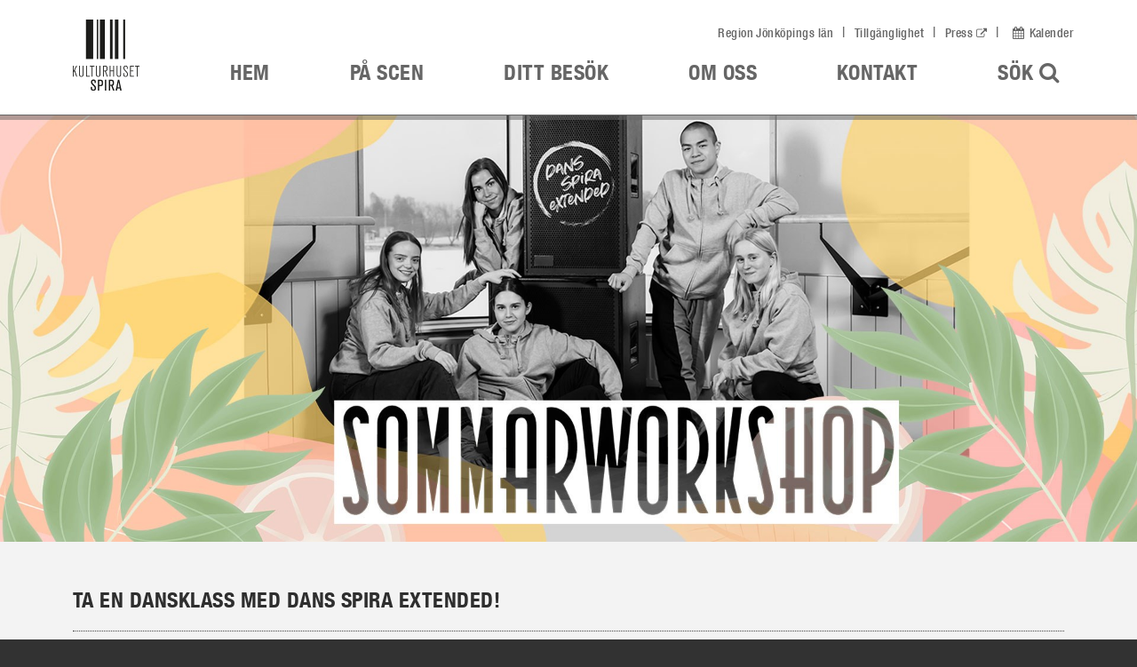

--- FILE ---
content_type: text/html; charset=utf-8
request_url: https://kulturhusetspira.se/sommarworkshop-med-dse/
body_size: 61723
content:


<!DOCTYPE html>
<html class="productionpage chrome 131" data-language="sv-SE" lang="sv">
<head>
 
<!-- Matomo Tag Manager -->
    <script>
        window.addEventListener('CookieInformationConsentGiven', function (event) {
            if (CookieInformation.getConsentGivenFor('cookie_cat_statistic')) {
                var _mtm = window._mtm = window._mtm || [];
                _mtm.push({ 'mtm.startTime': (new Date().getTime()), 'event': 'mtm.Start' });
                var d = document, g = d.createElement('script'), s = d.getElementsByTagName('script')[0];
                g.async = true; g.src = 'https://cdn.matomo.cloud/rjl.matomo.cloud/container_XiiJGmEK.js'; s.parentNode.insertBefore(g, s);
                     }
        }, false);
    </script>
    <!-- End Matomo Tag Manager -->


    <title>Sommarworkshop med DSE - Kulturhuset Spira</title>
    <meta name="viewport" content="width=device-width, initial-scale=1">
    <meta name="format-detection" content="telephone=no">
        <meta name="id" content="15998" />
        <meta name="facebook-domain-verification" content="x9jjoddax8boqpvccxsidjpd2bgl0o" />
        <meta name="google-site-verification" content="lBCnB5zv7ctB3nDes3JwMy1NjXmgRHHLRs7bhAeG3j8" />
        <meta name="title" content="Sommarworkshop med DSE" />
        <meta name="description" content="18 klasser. 6 stilar. 3 niv&#229;er. O&#228;ndligt roligt. Under en vecka i sommar h&#229;ller Dans Spira Extended (DSE) workshops i allt fr&#229;n klassisk balett till commercial och modernt. Det finns klasser f&#246;r dig som har dansat mycket f&#246;rut, f&#246;r dig som vill testa en ny dansstil eller prova p&#229; att dansa f&#246;r f&#246;rsta g&#229;ngen. Dansarna fr&#229;n DSE v&#228;gleder och utmanar dig – helt anpassat efter din niv&#229;. " />
            <meta property="og:url" content="https://kulturhusetspira.se/sommarworkshop-med-dse/" />
        <meta property="og:type" content="article" />
        <meta property="og:title" content="Sommarworkshop med DSE" />
        <meta property="og:description" content="18 klasser. 6 stilar. 3 niv&#229;er. O&#228;ndligt roligt. Under en vecka i sommar h&#229;ller Dans Spira Extended (DSE) workshops i allt fr&#229;n klassisk balett till commercial och modernt. Det finns klasser f&#246;r dig som har dansat mycket f&#246;rut, f&#246;r dig som vill testa en ny dansstil eller prova p&#229; att dansa f&#246;r f&#246;rsta g&#229;ngen. Dansarna fr&#229;n DSE v&#228;gleder och utmanar dig – helt anpassat efter din niv&#229;. " />
        <meta property="og:image" content="https://kulturhusetspira.se/globalassets/produktionsbilder/2022-vt/dse-sommarworkshop-1920x720.jpg?preset=landscapeArticle" />
    <meta property="og:site_name" content="Kulturhuset Spira" />
    <link href="/Lib/style/style.compressed.css?v=639046703520000000" type="text/css" rel="stylesheet" />

    <link rel="apple-touch-icon" sizes="180x180" href="/Content/Favicon/apple-touch-icon.png">
    <link rel="icon" type="image/png" sizes="32x32" href="/Content/Favicon/favicon-32x32.png">
    <link rel="icon" type="image/png" sizes="16x16" href="/Content/Favicon/favicon-16x16.png">
    <link rel="mask-icon" href="/Content/Favicon/safari-pinned-tab.svg" color="#5bbad5">
    <link rel="shortcut icon" href="/favicon.ico">
    <meta name="msapplication-TileColor" content="#da532c">
    <meta name="msapplication-config" content="/Content/Favicon/browserconfig.xml">
    <meta name="theme-color" content="#ffffff">

    <noscript>
        <style type="text/css">
            main {
                margin-top: 320px;
            }

            .startpage main {
                margin-top: 0;
            }

            .knockout-hidden {
                display: none !important;
            }

            article.employee {
                display: block;
            }
        </style>
    </noscript>
    
<script id="CookieConsent" src="https://policy.app.cookieinformation.com/uc.js" data-culture="SV" type="text/javascript"></script>


</head>
<body>
    
    



<header class="site-header bg-white">
    <a id="gotoContent" class="d-none d-lg-block" href="#mainContent">G&#229; till inneh&#229;ll</a>
    <div class="overlay"></div>
    <div class="container d-flex align-items-center justify-content-between">
        <a href="/" title="Kulturhuset Spira, l&#228;nk till startsidan" class="d-flex logo-link text-decoration-none justify-content-between flex-fill">
            <img class="main-logo" src="/Content/Images/kulturhuset-spira-mini-svart.png" alt="Kulturhuset Spira, l&#228;nk till startsidan" />
            <img class="main-logo-sticky" src="/Content/Images/kulturhuset-spira-svart-mini_scroll.png" alt="Kulturhuset Spira, l&#228;nk till startsidan" width="34" height="34" />
            <p class="slogan text-nowrap text-center search-active-hidden visible-mobile display-flex justify-content-center d-lg-none align-self-center">Kulturhuset Spira</p>
        </a>
        <div id="extendedSearch" class="extended-search hidden display-flex ps-4" aria-hidden="true">
            <!--<i class="fa fa-search search-active-hidden d-none d-lg-inline"></i>-->
            <form method="get" action="https://kulturhusetspira.se/sok/" role="search">
                <label class="sr-only" for="extended-search">S&#246;k</label>
                <input role="search" type="search" name="query" id="extended-search" placeholder="S&#246;k p&#229; webbplatsen" />
                <button class="search-submit" type='submit'>S&#246;k</button>
            </form>
            <button class="ps-4 close-search d-flex align-items-center"><i class="fa fa-times"></i><span class="d-lg-inline">St&#228;ng</span></button>
        </div>
        <div class="display-flex d-lg-none mobile-menu-container search-active-hidden">
            <button aria-controls="extendedSearch" aria-expanded="false" class="search-sm search search-active-hidden display-flex align-items-center px-2 px-lg-4 nav-link">
                <span class="d-none d-sm-inline-block">S&#246;k</span>
                <i class="fa fa-search ps-2"></i>
                <span class="sr-only">&#214;ppna upp s&#246;kf&#228;ltet</span>
            </button>
            <button id="mobileMenuBtn" class="navbar-toggle btn btn-light" aria-expanded="false" aria-controls="navbar">
                <span class="sr-only">Visa/d&#246;lj meny</span>
                <span class="icon-bar"></span>
                <span class="icon-bar"></span>
                <span class="icon-bar"></span>
            </button>
        </div>
        <div class="hide-at-search">
                <ul class="top-nav d-none d-lg-block mb-3" >
                        <li class="nav-item"><a class="nav-link d-inline" href="http://www.rjl.se/">Region J&#246;nk&#246;pings l&#228;n</a></li>
                        <li class="nav-item"><a class="nav-link d-inline" href="/tillganglighet/">Tillg&#228;nglighet</a></li>
                        <li class="nav-item"><a class="nav-link d-inline" href="https://via.tt.se/pressrum/3236607/kulturhusetspira/r">Press</a></li>
                    <li class="nav-item">
                        <button class="calender-btn nav-link d-inline" aria-expanded="false" aria-controls="calendar" aria-label="&#214;ppna kalendervy"><i class="fa fa-calendar calendar"></i>Kalender</button>
                    </li>
                </ul>
                <nav id="navbar">
                    <ul class="main-nav level-1 justify-content-end d-lg-flex">
                            <li class="text-uppercase nav-item"><a href="/" class="nav-link">Hem</a></li>
                        

    <li class=" nav-item">
        <a class="has-children nav-link menu-2" href="https://kulturhusetspira.se/pa-scen/" aria-expanded=false aria-controls=menu-block-1>
            P&#229; scen
                <div class="arrow"></div>
            <span class="mobile-arrow"></span>
        </a>
                <div id="menu-block-1" class=" level-container level-2-container">
                    <ul class="text-start container level-2">


    <li class="nav-item avoid-break">
        <span class="relative text-uppercase has-children">
            Spelas just nu
            <span class="mobile-arrow"></span>
        </span>
            <ul class="text-start level-3 level-container">


    <li class=" nav-item">
        <a class=" nav-link menu-3" href="https://kulturhusetspira.se/pa-scen/Teater"  >
            Teater
            <span class="mobile-arrow"></span>
        </a>
    </li>


    <li class=" nav-item">
        <a class=" nav-link menu-3" href="https://kulturhusetspira.se/pa-scen/Musik"  >
            Musik
            <span class="mobile-arrow"></span>
        </a>
    </li>


    <li class=" nav-item">
        <a class=" nav-link menu-3" href="https://kulturhusetspira.se/pa-scen/Dans"  >
            Dans
            <span class="mobile-arrow"></span>
        </a>
    </li>


    <li class=" nav-item">
        <a class=" nav-link menu-3" href="https://kulturhusetspira.se/pa-scen/Musikal"  >
            Musikal
            <span class="mobile-arrow"></span>
        </a>
    </li>


    <li class=" nav-item">
        <a class=" nav-link menu-3" href="https://kulturhusetspira.se/pa-scen/Skola"  >
            Skola
            <span class="mobile-arrow"></span>
        </a>
    </li>


    <li class=" nav-item">
        <a class=" nav-link menu-3" href="https://kulturhusetspira.se/pa-scen/UngaSpira"  >
            Barn/Unga
            <span class="mobile-arrow"></span>
        </a>
    </li>


    <li class=" nav-item">
        <a class=" nav-link menu-3" href="https://kulturhusetspira.se/pa-scen/Ovrigt"  >
            &#214;vrigt
            <span class="mobile-arrow"></span>
        </a>
    </li>


    <li class=" nav-item">
        <a class=" nav-link menu-3" href="https://kulturhusetspira.se/pa-scen/"  >
            Lista alla
            <span class="mobile-arrow"></span>
        </a>
    </li>
            </ul>
    </li>


    <li class="nav-item avoid-break">
        <span class="relative text-uppercase has-children">
            Turn&#233;
            <span class="mobile-arrow"></span>
        </span>
            <ul class="text-start level-3 level-container">


    <li class=" nav-item">
        <a class=" nav-link menu-3" href="https://kulturhusetspira.se/pa-scen/turne/musikcafeserien/"  >
            Musikcaf&#233;serien
            <span class="mobile-arrow"></span>
        </a>
    </li>


    <li class=" nav-item">
        <a class=" nav-link menu-3" href="https://kulturhusetspira.se/skogen-turne/"  >
            Skogen
            <span class="mobile-arrow"></span>
        </a>
    </li>


    <li class=" nav-item">
        <a class=" nav-link menu-3" href="https://kulturhusetspira.se/farbror-erik-turne/"  >
            Farbror Erik
            <span class="mobile-arrow"></span>
        </a>
    </li>
            </ul>
    </li>


    <li class="nav-item avoid-break">
        <span class="relative text-uppercase has-children">
            Serier
            <span class="mobile-arrow"></span>
        </span>
            <ul class="text-start level-3 level-container">


    <li class=" nav-item">
        <a class=" nav-link menu-3" href="https://kulturhusetspira.se/pa-scen/serier/kultur-pa-lunchen/"  >
            Kultur p&#229; lunchen
            <span class="mobile-arrow"></span>
        </a>
    </li>


    <li class=" nav-item">
        <a class=" nav-link menu-3" href="https://kulturhusetspira.se/pa-scen/serier/after-work/"  >
            After work
            <span class="mobile-arrow"></span>
        </a>
    </li>


    <li class=" nav-item">
        <a class=" nav-link menu-3" href="https://kulturhusetspira.se/pa-scen/serier/sondagssymfoniserien/"  >
            S&#246;ndagssymfoniserien
            <span class="mobile-arrow"></span>
        </a>
    </li>
            </ul>
    </li>


    <li class="nav-item avoid-break">
        <span class="relative text-uppercase has-children">
            Barn/Unga
            <span class="mobile-arrow"></span>
        </span>
            <ul class="text-start level-3 level-container">


    <li class=" nav-item">
        <a class=" nav-link menu-3" href="https://kulturhusetspira.se/pa-scen/barn-unga/ungaspira/"  >
            Unga Spira
            <span class="mobile-arrow"></span>
        </a>
    </li>


    <li class=" nav-item">
        <a class=" nav-link menu-3" href="https://kulturhusetspira.se/pa-scen/barn-unga/skola/"  >
            Skola
            <span class="mobile-arrow"></span>
        </a>
    </li>


    <li class=" nav-item">
        <a class=" nav-link menu-3" href="https://kulturhusetspira.se/pa-scen/barn-unga/barnkulturpeng/"  >
            Barnkulturpeng
            <span class="mobile-arrow"></span>
        </a>
    </li>


    <li class=" nav-item">
        <a class=" nav-link menu-3" href="https://kulturhusetspira.se/pa-scen/barn-unga/rostratt/"  >
            R&#246;str&#228;tt - s&#229;ng p&#229; f&#246;rskolan
            <span class="mobile-arrow"></span>
        </a>
    </li>


    <li class=" nav-item">
        <a class=" nav-link menu-3" href="https://kulturhusetspira.se/pa-scen/barn-unga/kulturlov/"  >
            Kulturlov
            <span class="mobile-arrow"></span>
        </a>
    </li>
            </ul>
    </li>


    <li class=" nav-item">
        <a class=" nav-link menu-3" href="https://kulturhusetspira.se/pa-scen/relevansmetoden/"  >
            Relevansmetoden
            <span class="mobile-arrow"></span>
        </a>
    </li>


    <li class="nav-item avoid-break">
        <span class="relative text-uppercase has-children">
            Arkiv
            <span class="mobile-arrow"></span>
        </span>
            <ul class="text-start level-3 level-container">


    <li class=" nav-item">
        <a class=" nav-link menu-3" href="https://kulturhusetspira.se/pa-scen/arkiv/Teater"  >
            Teater
            <span class="mobile-arrow"></span>
        </a>
    </li>


    <li class=" nav-item">
        <a class=" nav-link menu-3" href="https://kulturhusetspira.se/pa-scen/arkiv/Musik"  >
            Musik
            <span class="mobile-arrow"></span>
        </a>
    </li>


    <li class=" nav-item">
        <a class=" nav-link menu-3" href="https://kulturhusetspira.se/pa-scen/arkiv/Dans"  >
            Dans
            <span class="mobile-arrow"></span>
        </a>
    </li>


    <li class=" nav-item">
        <a class=" nav-link menu-3" href="https://kulturhusetspira.se/pa-scen/arkiv/Musikal"  >
            Musikal
            <span class="mobile-arrow"></span>
        </a>
    </li>


    <li class=" nav-item">
        <a class=" nav-link menu-3" href="https://kulturhusetspira.se/pa-scen/arkiv/Skola"  >
            Skola
            <span class="mobile-arrow"></span>
        </a>
    </li>


    <li class=" nav-item">
        <a class=" nav-link menu-3" href="https://kulturhusetspira.se/pa-scen/arkiv/UngaSpira"  >
            Barn/Unga
            <span class="mobile-arrow"></span>
        </a>
    </li>


    <li class=" nav-item">
        <a class=" nav-link menu-3" href="https://kulturhusetspira.se/pa-scen/arkiv/Ovrigt"  >
            &#214;vrigt
            <span class="mobile-arrow"></span>
        </a>
    </li>


    <li class=" nav-item">
        <a class=" nav-link menu-3" href="https://kulturhusetspira.se/pa-scen/arkiv/"  >
            Lista alla
            <span class="mobile-arrow"></span>
        </a>
    </li>
            </ul>
    </li>
                    </ul>
                </div>
    </li>


    <li class=" nav-item">
        <a class="has-children nav-link menu-2" href="https://kulturhusetspira.se/ditt-besok/" aria-expanded=false aria-controls=menu-block-2>
            Ditt bes&#246;k
                <div class="arrow"></div>
            <span class="mobile-arrow"></span>
        </a>
                <div id="menu-block-2" class=" level-container level-2-container">
                    <ul class="text-start container level-2">


    <li class=" nav-item">
        <a class=" nav-link menu-3" href="https://kulturhusetspira.se/ditt-besok/fragor-och-svar/"  >
            Fr&#229;gor och svar
            <span class="mobile-arrow"></span>
        </a>
    </li>


    <li class=" nav-item">
        <a class="has-children nav-link menu-3" href="https://kulturhusetspira.se/ditt-besok/biljettinformation/"  >
            Biljettinformation
            <span class="mobile-arrow"></span>
        </a>
                <ul class="text-start level-3 level-container avoid-break">


    <li class=" nav-item">
        <a class=" nav-link menu-4" href="https://kulturhusetspira.se/ditt-besok/biljettinformation/student/"  >
            Student
            <span class="mobile-arrow"></span>
        </a>
    </li>


    <li class=" nav-item">
        <a class=" nav-link menu-4" href="https://kulturhusetspira.se/ditt-besok/biljettinformation/"  >
            Biljettinformation
            <span class="mobile-arrow"></span>
        </a>
    </li>


    <li class=" nav-item">
        <a class=" nav-link menu-4" href="https://kulturhusetspira.se/ditt-besok/biljettinformation/presentkort/"  >
            Presentkort
            <span class="mobile-arrow"></span>
        </a>
    </li>
                </ul>
    </li>


    <li class=" nav-item">
        <a class=" nav-link menu-3" href="https://kulturhusetspira.se/ditt-besok/oppettider/"  >
            &#214;ppettider
            <span class="mobile-arrow"></span>
        </a>
    </li>


    <li class=" nav-item">
        <a class=" nav-link menu-3" href="https://kulturhusetspira.se/ditt-besok/hitta-hit/"  >
            Hitta hit
            <span class="mobile-arrow"></span>
        </a>
    </li>


    <li class=" nav-item">
        <a class=" nav-link menu-3" href="https://kulturhusetspira.se/ditt-besok/tillganglig-scenkonst/"  >
            Tillg&#228;nglig scenkonst
            <span class="mobile-arrow"></span>
        </a>
    </li>


    <li class="nav-item avoid-break">
        <span class="relative text-uppercase has-children">
            V&#229;ra scener
            <span class="mobile-arrow"></span>
        </span>
            <ul class="text-start level-3 level-container">


    <li class=" nav-item">
        <a class=" nav-link menu-3" href="https://kulturhusetspira.se/ditt-besok/vara-scener/konsertsalen/"  >
            Konsertsalen
            <span class="mobile-arrow"></span>
        </a>
    </li>


    <li class=" nav-item">
        <a class=" nav-link menu-3" href="https://kulturhusetspira.se/ditt-besok/vara-scener/teatersalongen/"  >
            Teatersalongen
            <span class="mobile-arrow"></span>
        </a>
    </li>


    <li class=" nav-item">
        <a class=" nav-link menu-3" href="https://kulturhusetspira.se/ditt-besok/vara-scener/kammaren/"  >
            Kammaren
            <span class="mobile-arrow"></span>
        </a>
    </li>


    <li class=" nav-item">
        <a class=" nav-link menu-3" href="https://kulturhusetspira.se/ditt-besok/vara-scener/cafescenen/"  >
            Caf&#233;scenen
            <span class="mobile-arrow"></span>
        </a>
    </li>


    <li class=" nav-item">
        <a class=" nav-link menu-3" href="https://kulturhusetspira.se/ditt-besok/vara-scener/virtuell-rundtur/"  >
            Virtuell rundtur
            <span class="mobile-arrow"></span>
        </a>
    </li>
            </ul>
    </li>


    <li class="nav-item avoid-break">
        <span class="relative text-uppercase has-children">
            Restaurang Spira
            <span class="mobile-arrow"></span>
        </span>
            <ul class="text-start level-3 level-container">


    <li class=" nav-item">
        <a class=" nav-link menu-3" href="https://kulturhusetspira.se/ditt-besok/restaurang-spira/lunch/"  >
            Lunch
            <span class="mobile-arrow"></span>
        </a>
    </li>


    <li class=" nav-item">
        <a class=" nav-link menu-3" href="https://kulturhusetspira.se/ditt-besok/restaurang-spira/forestallningsmeny/"  >
            F&#246;rest&#228;llningsmeny
            <span class="mobile-arrow"></span>
        </a>
    </li>


    <li class=" nav-item">
        <a class=" nav-link menu-3" href="https://kulturhusetspira.se/ditt-besok/restaurang-spira/om-restaurang-spira/"  >
            Om Restaurang Spira
            <span class="mobile-arrow"></span>
        </a>
    </li>
            </ul>
    </li>


    <li class=" nav-item">
        <a class=" nav-link menu-3" href="https://kulturhusetspira.se/ditt-besok/guidade-visningar/"  >
            Guidade visningar
            <span class="mobile-arrow"></span>
        </a>
    </li>


    <li class=" nav-item">
        <a class=" nav-link menu-3" href="https://kulturhusetspira.se/ditt-besok/kulturhuset-spira/"  >
            Kulturhuset Spira
            <span class="mobile-arrow"></span>
        </a>
    </li>


    <li class=" nav-item">
        <a class=" nav-link menu-3" href="https://kulturhusetspira.se/ditt-besok/konferenser/"  >
            Konferenser &amp; Event
            <span class="mobile-arrow"></span>
        </a>
    </li>
                    </ul>
                </div>
    </li>


    <li class=" nav-item">
        <a class="has-children nav-link menu-2" href="https://kulturhusetspira.se/om-oss/" aria-expanded=false aria-controls=menu-block-3>
            Om oss
                <div class="arrow"></div>
            <span class="mobile-arrow"></span>
        </a>
                <div id="menu-block-3" class=" level-container level-2-container">
                    <ul class="text-start container level-2">


    <li class=" nav-item">
        <a class=" nav-link menu-3" href="https://kulturhusetspira.se/om-oss/"  >
            Om Sm&#229;lands Musik &amp; Teater
            <span class="mobile-arrow"></span>
        </a>
    </li>


    <li class=" nav-item">
        <a class=" nav-link menu-3" href="https://kulturhusetspira.se/om-oss/ledning/"  >
            Ledning
            <span class="mobile-arrow"></span>
        </a>
    </li>


    <li class=" nav-item">
        <a class=" nav-link menu-3" href="https://kulturhusetspira.se/om-oss/lediga-tjanster/"  >
            Lediga tj&#228;nster
            <span class="mobile-arrow"></span>
        </a>
    </li>


    <li class=" nav-item">
        <a class=" nav-link menu-3" href="https://kulturhusetspira.se/om-oss/press/"  >
            Press
            <span class="mobile-arrow"></span>
        </a>
    </li>


    <li class=" nav-item">
        <a class=" nav-link menu-3" href="https://kulturhusetspira.se/om-oss/magasinet-scen/"  >
            Magasinet SCEN
            <span class="mobile-arrow"></span>
        </a>
    </li>


    <li class="nav-item avoid-break">
        <span class="relative text-uppercase has-children">
            Ensembler
            <span class="mobile-arrow"></span>
        </span>
            <ul class="text-start level-3 level-container">


    <li class=" nav-item">
        <a class=" nav-link menu-3" href="https://kulturhusetspira.se/om-oss/ensembler/spirakvartetten/"  >
            Spirakvartetten
            <span class="mobile-arrow"></span>
        </a>
    </li>


    <li class=" nav-item">
        <a class=" nav-link menu-3" href="https://kulturhusetspira.se/om-oss/ensembler/skadespelarensemblen/"  >
            Sk&#229;despelarensemblen
            <span class="mobile-arrow"></span>
        </a>
    </li>


    <li class=" nav-item">
        <a class=" nav-link menu-3" href="https://kulturhusetspira.se/om-oss/ensembler/jonkopings-sinfonietta/"  >
            J&#246;nk&#246;pings Sinfonietta
            <span class="mobile-arrow"></span>
        </a>
    </li>


    <li class=" nav-item">
        <a class=" nav-link menu-3" href="https://kulturhusetspira.se/om-oss/ensembler/john-bauer-brass/"  >
            John Bauer Brass
            <span class="mobile-arrow"></span>
        </a>
    </li>


    <li class=" nav-item">
        <a class=" nav-link menu-3" href="https://kulturhusetspira.se/om-oss/ensembler/freja-musikteater/"  >
            Freja Musikteater
            <span class="mobile-arrow"></span>
        </a>
    </li>
            </ul>
    </li>


    <li class=" nav-item">
        <a class=" nav-link menu-3" href="https://kulturhusetspira.se/om-oss/Ambassador/"  >
            Ambassad&#246;r
            <span class="mobile-arrow"></span>
        </a>
    </li>


    <li class=" nav-item">
        <a class=" nav-link menu-3" href="https://kulturhusetspira.se/ditt-besok/konferenser/"  >
            Konferenser, event &amp; artistuthyrningar
            <span class="mobile-arrow"></span>
        </a>
    </li>


    <li class=" nav-item">
        <a class=" nav-link menu-3" href="https://kulturhusetspira.se/om-oss/miljo/"  >
            Milj&#246;
            <span class="mobile-arrow"></span>
        </a>
    </li>


    <li class=" nav-item">
        <a class=" nav-link menu-3" href="https://kulturhusetspira.se/om-oss/integritetspolicy/"  >
            Integritetspolicy
            <span class="mobile-arrow"></span>
        </a>
    </li>
                    </ul>
                </div>
    </li>


    <li class=" nav-item">
        <a class=" nav-link menu-2" href="https://kulturhusetspira.se/kontakt/"  >
            Kontakt
            <span class="mobile-arrow"></span>
        </a>
    </li>
                        <li class="d-none d-lg-block icon nav-item">
                            <button aria-controls="extendedSearch" aria-expanded="false" class="search nav-link">S&#246;k <i class="fa fa-search"></i><span class="sr-only">&#214;ppna upp s&#246;kf&#228;ltet</span></button>
                        </li>
                        <li class="text-uppercase text-lg-center icon calendar">
                            <button class="calender-btn nav-link" aria-expanded="false" aria-controls="calendar" aria-label="&#214;ppna kalendervy"><i class="fa fa-calendar d-lg-inline pe-2 pe-lg-0"></i> <span class="d-lg-none">Kalender</span></button>
                            <div id="calendar" class="level-container level-2-container single-closable text-start" aria-hidden="true">
                                <section class="container relative">
                                    <div class="row header">
                                        <h2 class="col-lg-4 no-margin">Kalender</h2>
                                        <div class="border-bottom d-none d-lg-block"></div>
                                    </div>
                                    <div class="row">
                                        <div class="col-md-7 col-xl-4 calendar-date-picker-container">
                                            <div class="relative">
                                                <input type="hidden" name="calendarDate" />
                                                <div class="calendar-date-picker" tabindex="0" aria-label="V&#228;lj datum f&#246;r att se aktuella f&#246;rest&#228;llningar den dagen"></div>
                                            </div>
                                        </div>
                                        <div class="col-md-5 col-xl-8">
                                            <section class="row knockout-hidden popular-now-block" data-bind="foreach: filteredProductionEvents">
                                                <div class="col-xl-6">
                                                    <article class="article-calendar-padding">
                                                        <!-- ko if: imageQuadratic != null -->
                                                        <figure>
                                                            <img src="" data-bind="attr: { alt: imageQuadratic.alternativeText, src: imageQuadratic.friendlyUrl + '?preset=calendarQuadraticImage' }" alt="" width="100" height="100" />
                                                        </figure>
                                                        <!-- /ko -->
                                                        <div class="description">
                                                            <div class="date d-flex">
                                                                <span class="category-mark category-tag" data-bind="attr: { class: 'category-mark category-tag-' + mainCategoryReadable.toLowerCase() }"></span>
                                                                <time class="time" data-bind="text: eventDateFormatted"></time>
                                                            </div>
                                                            <h3 data-bind="text: headingShortened, attr: {title: heading}"></h3>
                                                            <div class="buttons">
                                                                <a class="btn btn-outline popular-event" data-bind="attr: { href : url, 'aria-label': 'Läs mer om ' + headingShortened }" href="">L&#228;s mer</a>
                                                                <!-- ko if: isPurchasable-->
                                                                <a class="btn btn-cta popular-event" data-bind="attr: { href: buyTicketUrl }" href="">K&#246;p biljett</a>
                                                                <!-- /ko -->
                                                                <!-- ko if: isSoldOut-->
                                                                <a class="btn btn-cta popular-event disabled" href="#" tabindex="-1">Sluts&#229;ld</a>
                                                                <!-- /ko -->
                                                                
                                                            </div>
                                                        </div>
                                                    </article>
                                                </div>
                                            </section>
                                        </div>
                                        <div class="col-12">
                                            <div class="buttons text-center my-4 calendar-big-btn">
                                                <a class="btn btn-outline big" href="/pa-scen/">Till alla evenemang</a>
                                            </div>
                                        </div>
                                    </div>
                                    <button class="close-btn text-underline absolute" aria-label="St&#228;ng kalendervy">St&#228;ng</button>
                                </section>
                            </div>
                        </li>
                    </ul>
                    <a href="/" role="button" class="close-btn main-nav-close-btn absolute text-underline d-lg-none">St&#228;ng</a>
                </nav>
        </div>
    </div>
</header>
    
    <main id="mainContent" class="bg-white">
        



    <div class="production-page-top-images relative bg-smot-lightgray" >
            <figure class="quadratic-img-for-mobile">
                <img src="/globalassets/produktionsbilder/2022-vt/dse-sommarworkshop-1080x1080.jpg?preset=quadraticProductionImage" width="550" height="550" >
            </figure>

        <figure class="main-image-figure">
                <img src="/globalassets/produktionsbilder/2022-vt/dse-sommarworkshop-1920x720.jpg?preset=landscapeArticle" >
        </figure>
    </div>
<div class="bg-smot-lightgray">
    <div class="container">
        <div class="event-information pt-3">
                <section>
                    <p class="event-description pt-3 mb-0">Ta en dansklass med Dans Spira Extended!</p>
                </section>
            <section class="d-md-flex justify-content-between align-items-center border-dotted-top">
                <div>
                    <span class="event-category text-dance">Dans</span>

                        <span>Spelperiod: 27 jun - 01 jul 2022</span>

                </div>
                <div class="buttons mt-3 mt-md-0 mb-0">
                                </div>
            </section>
        </div>
    </div>
</div>
<div class="bg-white article">
    <div class="container block-area min-height">
        <div class="row">
            <article class="col-12 col-md-8">
                <header class="article-header">
                    <h1 id="mainContentStart" tabindex="-1">Sommarworkshop med DSE</h1>
                </header>
                <p class="preamble">18 klasser. 6 stilar. 3 niv&#229;er. O&#228;ndligt roligt. Under en vecka i sommar h&#229;ller Dans Spira Extended (DSE) workshops i allt fr&#229;n klassisk balett till commercial och modernt. Det finns klasser f&#246;r dig som har dansat mycket f&#246;rut, f&#246;r dig som vill testa en ny dansstil eller prova p&#229; att dansa f&#246;r f&#246;rsta g&#229;ngen. Dansarna fr&#229;n DSE v&#228;gleder och utmanar dig – helt anpassat efter din niv&#229;. </p>
                <p>Varje dag under vecka 26 ges tre klasser i olika dansstilar under ledning av DSE. Varje klass är ca 60 minuter. För att gå på en klass bokar du en biljett till den önskade klassen.</p>
<p>&nbsp;</p>
<p><b>15:30 – Öppen nivå</b><i>.</i> Inga förkunskaper krävs.</p>
<p><b>16:45 – &nbsp;Fortsättningsklass.</b> Du har dansat tidigare. &nbsp;</p>
<p><b>18:00 – Avancerad klass. </b>Du har dansat tidigare och känner dig bekväm i olika danstekniker. &nbsp;</p>
<p>&nbsp;</p>
<p><strong>Klädsel:</strong> Bekväma kläder som du kan röra dig i.</p>
<p><strong>Plats:</strong> Studion, Kulturhuset Spira. Ingång från personalentrén/parkeringen.</p>
<p><strong>Pris:</strong> 50 kr/klass&nbsp;</p>
<p><strong>Minimiålder:</strong> 10 år</p>
<p>&nbsp;</p>
<h2><b>Måndag 27/6</b></h2>
<h4><b>15.30 Balett med William Säfström </b></h4>
<p class="p1"><i>Här kommer vi öppna världen för vad balettekniken är och vad den kan användas till. Fokus på dansglädje och hur vi kan hitta uttryck och frigörelse genom rörelse.</i></p>
<h4><b>16.45 Balett med William Säfström</b></h4>
<p class="p1"><i>I denna klass kommer vi utforska grundprinciperna i balett för att vidga förståelsen för vår kropp till groovy och modern musik. Genom detta vill vi hitta nya verktyg inom dansen och lära oss hur vi kan applicera detta i vår egen dansteknik.&nbsp;</i></p>
<h4><b>18.00 Commercial med Vanessa Lindblom</b></h4>
<p><i>Mycket energi utlovas. Med feminine vibe och det kommersiella som en utgångspunkt ska vi utforska olika rörelsemönster och dynamiska kvaliteter. Samtidigt som vi utmanar oss fysiskt ska vi även försöka hitta utrymmen att experimentera med vårat individuella uttryck.</i>&nbsp;</p>
<p><b>&nbsp;</b></p>
<h2><b>Tisdag 28/6</b></h2>
<h4><b>15.30 Jazz med Inanna Argati</b></h4>
<p class="xp1"><i>Klassen är inriktad på klassisk jazzteknik och bygger på att arbeta upp styrka och koordination.</i><i> Vi kommer att starta klassen med en uppvärmning och teknikövningar ute på golvet, fortsätter därefter med diagonaler som är teknikbaserade med fokus på riktning och att färdas. Det är också viktigt att man vågar släppa loss och ha kul, dansa hela vägen igenom klassen och anknyta till dansglädjen.&nbsp;</i></p>
<h4><b>16.45 Jazz med Inanna Argati</b></h4>
<p><i>Klassen är inriktad på klassisk jazzteknik och bygger på att arbeta upp styrka och koordination.</i><i> Vi kommer att starta klassen med en uppvärmning och teknikövningar ute på golvet, fortsätter därefter med diagonaler som är teknikbaserade med fokus på riktning och att färdas. Det är också viktigt att man vågar släppa loss och ha kul, dansa hela vägen igenom klassen och anknyta till dansglädjen.&nbsp;</i></p>
<h4><b>18.00 Floorwork med Lovisa Abrahamsson </b></h4>
<p><i>Under klassen undersöker vi olika sätt att röra oss över golvet med fokus på effektivitet, styrka och flow. Klassen kommer innehålla övningar som tar oss upp och ner från golvet. Vi avslutar med en längre fras. Under klassen vill jag dela glädjen till dansen, utforska relationen mellan styrka och smidighet och ha kul!&nbsp;</i></p>
<p><i>&nbsp;</i></p>
<p><b>&nbsp;</b></p>
<h2><b>Onsdag 29/6</b></h2>
<h4><b>15.30 Modernt med Lovisa Abrahamsson</b></h4>
<p><i>Klassen inriktar sig på att hitta flöde i olika dynamiker i den moderna dansen. Vi startar klassen med olika övningar för att värma och öppna upp kroppen för att sedan avsluta med en längre fras. Under klassen vill jag uppmana till ett utforskande av ditt rörelsespråk, att inspireras och ha kul!&nbsp;</i></p>
<h4><b>16.45 Modernt med Lovisa Abrahamsson</b></h4>
<p><i>Klassen inriktar sig på att hitta flöde i olika dynamiker i den moderna dansen. Vi startar klassen med olika övningar för att värma och öppna upp kroppen för att sedan avsluta med en längre fras. Under klassen vill jag uppmana till ett utforskande av ditt rörelsespråk, att inspireras och ha kul!&nbsp;</i></p>
<h4><b>18.00 Balett med Inanna Argati</b></h4>
<p class="xp1"><i>En klassisk balettlektion som startar med övningar vid stången, teknikövningar ute på golvet, diagonaler och avslutas med en stretch.&nbsp;Klassens fokus är flöde och rytmik. Vi arbetar med att fylla ut musiken och bygga upp styrkan i tekniken.&nbsp;</i></p>
<p>&nbsp;</p>
<h2><b>Torsdag 30/6</b></h2>
<h4><b>15.30 Commercial Isabell Karlsson</b></h4>
<p><i>På denna klass är det fokus på energi, dansglädje och attityd! Vi kommer göra en enklare uppvärmning, diagonaler och avsluta med koreografi. Stilen inspireras av feminine vibe och är både kraftfull och mjuk.&nbsp;</i></p>
<h4><b>16.45 Commercial &nbsp;med Isabell Karlsson</b></h4>
<p><i>På denna klass är det fokus på energi, dansglädje och attityd! Vi kommer göra en enklare uppvärmning, diagonaler och avsluta med koreografi. Stilen inspireras av feminine vibe och är både kraftfull och mjuk.</i></p>
<h4><b>18.00 Modernt med William Säfström</b></h4>
<p class="p1"><i>På denna klass kommer vi jobba med hur vi kan använda oss av vår dansteknik och kvalitéer i relation till olika slags musik för att hitta vårt eget unika rörelse uttryck. Vi kommer bredda vår rörelsevokabulär och svettas tillsammans.</i></p>
<p><i>&nbsp;</i></p>
<h2><b>Fredag 1/7</b></h2>
<h4><b>15.30 Streetdance med Vanessa Lindblom</b></h4>
<p><i>På denna klass ska vi tillsammans dansa och släppa loss. Vi ska försöka hitta vårat inre beat, och med inspiration ifrån de olika streetdance-stilarna så kommer fokus ligga på att utforska olika grooves till musiken.</i></p>
<h4><b>16.30 Streetdance med Vanessa Lindblom</b></h4>
<p><i>På denna klass ska vi tillsammans dansa och släppa loss. Vi ska försöka hitta vårat inre beat, och med inspiration ifrån de olika streetdance-stilarna så kommer fokus ligga på att utforska olika grooves till musiken.</i></p>
<h4><b>18.00 Jazz med Isabell Karlsson</b></h4>
<p><i>På denna klass kommer vi jobba med Contemporary jazz där vi fokuserar på musikalitet, rörelsekvalitéer och uttryck. Vi börjar med uppvärmning och sedan jobbar vi med en koreografi.&nbsp;</i></p>
<p><b>&nbsp;</b></p>
<h2><b>Avancerad dansklass med Camilla Ekelöf</b></h2>
<h5><b>konstnärlig chef för Dans och Unga Spira </b></h5>
<p>måndag 27 juni 12.00</p>
<p>tisdag 28 juni 12.00</p>
<p>onsdag 29 juni 12.00</p>
<p>&nbsp;</p>
<p>Har du frågor om dansklasserna? Kontakta <a href="mailto:lolllo.olesen@smot.se">lolllo.olesen@smot.se</a></p>

            </article>
        </div>
    </div>
</div>
    <div class="bg-smot-gray-2 participants">
        <div class="container block-area">
            <div class="row">
                <section class="col-12 col-md-8">
                    <header>
                        <h2 class="text-white">Medverkande</h2>
                    </header>
                            <section class="row participants-section primary mt-0" aria-expanded="true">
                                <h3 class="text-white">Konstn&#228;rlig chef Unga Spira och Dans</h3>


<article class="col-12 col-sm-6 col-md-4 col-lg-3 employee ">
    <a href="https://kulturhusetspira.se/anstallda/camilla-ekelof/">
        <img src="https://kulturhusetspira.se/globalassets/personer/svartvita/camilla_ekelof_2022_web.jpg?preset=portraitMedium" alt="Camilla Ekel&#246;f" />
        <h3>Camilla Ekel&#246;f</h3>
    </a>
</article>
                            </section>
                                            <section class="row participants-section participants-image-section" aria-expanded="true">
                            <header class="col-12">
                                <h3 class="text-uppercase relative participants-section-btn" role="button">Ensemble <span class="arrow"></span></h3>
                            </header>
                            

<div class="col-12 production-page-participants-image">
    <a href="https://kulturhusetspira.se/om-oss/ensembler/dans-spira-extended/">
            <figure class="generic-image">
                <img src="/contentassets/58b3aff22fb34740bf3b4ef79935c3b9/dans-spira-extended-1920x720.jpg?preset=inArticle"/>
            </figure>
        <h2>Dans Spira Extended</h2>
    </a>
    <p class="text-italic">Dans Spira Extended &#228;r en spr&#229;ngbr&#228;da f&#246;r karri&#228;rer som just har b&#246;rjat och l&#229;ter nyutexaminerade dansare m&#246;ta etablerade koreografer och olika scenrum. Projektet ska st&#228;rka s&#229;v&#228;l unga som gamla ut&#246;vare i regionen och ge publiken en smak av ny talang medan den formas. </p>
</div>
                        </section>
                </section>
            </div>
        </div>
    </div>


<div class="block-area bg-white article-list d-print-none pb-5">
    <div class="container">
        <section class="row">
            <div class="col-12 col-md-8 offset-md-2">
                <h2>Relaterade artiklar</h2>
                    <div class="row horizontal-gallery-container slick-gallery-container article-block-container" data-stretch-height="true" data-stretch-query="article.article section" data-noitems="2">
                            <div class="col-12 col-md-6 col-lg-4">



<article class=" article gallery-item music">
    <div class="article-inner retarget-to-btn-outline article-background">
        <header>

                <figure>
                    <img src="/contentassets/1c2dbe97b6b144c88b36e3cbb3e95618/kollage_24_25_1920x1920.jpg?preset=quadraticProductionImage" width="550" height="550" class="quadratic-img-for-mobile" />
                    <div class="arrow"></div>
                        <div class="category">Musik</div>
                </figure>
            <small class="article-type">Artikel</small>
            <div class="section article-section">
                <time>Publicerad 13 maj 2024</time>
                <h3>Scenkonsts&#228;songen 24-25 &#228;r h&#228;r!</h3>
                <p>Malena Ernman g&#246;r dubbla konserter med J&#246;nk&#246;pings Sinfonietta, Samuel Fr&#246;ler spelar &#228;nkeman i ett klassiskt sm&#229;l&#228;ndskt k...</p>
            </div>
        </header>

        <div class="buttons d-flex justify-content-end">
            <a class="btn btn-outline" aria-label="L&#228;s mer om artikeln Scenkonsts&#228;songen 24-25 &#228;r h&#228;r!" href="/scenkonstsasongen-24-25-ar-har/">L&#228;s mer</a>
        </div>
    </div>
</article>
                            </div>
                            <div class="col-12 col-md-6 col-lg-4">



<article class=" article gallery-item musictheatre">
    <div class="article-inner retarget-to-btn-outline article-background">
        <header>

                <figure>
                    <img src="/globalassets/produktionsbilder/2025-ht/ssif_med-rubrik_1920x1920.jpg?preset=quadraticProductionImage" width="550" height="550" class="quadratic-img-for-mobile" />
                    <div class="arrow"></div>
                        <div class="category">Musikal</div>
                </figure>
            <small class="article-type">Artikel</small>
            <div class="section article-section">
                <time>Publicerad 8 okt 2024</time>
                <h3>Snart sl&#228;pps biljetterna till succ&#233;musikalen S&#229; som i himmelen – h&#228;r &#228;r alla medverkande</h3>
                <p>8 november 2024 sl&#228;pps biljetterna till succ&#233;musikalen ”S&#229; som i himmelen” som spelas p&#229; Kulturhuset Spira n&#228;sta h&#246;st. P...</p>
            </div>
        </header>

        <div class="buttons d-flex justify-content-end">
            <a class="btn btn-outline" aria-label="L&#228;s mer om artikeln Snart sl&#228;pps biljetterna till succ&#233;musikalen S&#229; som i himmelen – h&#228;r &#228;r alla medverkande" href="/snart-slapps-biljetterna-till-succemusikalen-sa-som-i-himmelen--har-ar-alla-medverkande/">L&#228;s mer</a>
        </div>
    </div>
</article>
                            </div>
                            <div class="col-12 col-md-6 col-lg-4">



<article class=" article gallery-item musictheatre">
    <div class="article-inner retarget-to-btn-outline article-background">
        <header>

                <figure>
                    <img src="/contentassets/8a0a681a73344c07b77002e8612cdb7c/sasom-i-himmelen-1920x1920px.jpg?preset=quadraticProductionImage" width="550" height="550" class="quadratic-img-for-mobile" />
                    <div class="arrow"></div>
                        <div class="category">Musikal</div>
                </figure>
            <small class="article-type">Artikel</small>
            <div class="section article-section">
                <time>Publicerad 25 jan 2024</time>
                <h3>Succ&#233;musikalen S&#229; som i himmelen spelas p&#229; Kulturhuset Spira 2025</h3>
                <p>H&#246;sten 2025 g&#246;r Kulturhuset Spira en egen upps&#228;ttning av succ&#233;musikalen ”S&#229; som i himmelen”, som bygger p&#229; Kay Pollaks f...</p>
            </div>
        </header>

        <div class="buttons d-flex justify-content-end">
            <a class="btn btn-outline" aria-label="L&#228;s mer om artikeln Succ&#233;musikalen S&#229; som i himmelen spelas p&#229; Kulturhuset Spira 2025" href="/artikel-succemusikalen-sa-som-i-himmelen-spelas-pa-kulturhuset-spira-2025/">L&#228;s mer</a>
        </div>
    </div>
</article>
                            </div>
                            <div class="col-12 col-md-6 col-lg-4">



<article class=" article gallery-item theatre">
    <div class="article-inner retarget-to-btn-outline article-background">
        <header>

                <figure>
                    <img src="/contentassets/50145076dc574577af9d8c728f13eda6/martin_rosengradten_foto-1-lars-kroon.jpg?preset=quadraticProductionImage" width="550" height="550" class="quadratic-img-for-mobile" />
                    <div class="arrow"></div>
                        <div class="category">Teater</div>
                </figure>
            <small class="article-type">Artikel</small>
            <div class="section article-section">
                <time>Publicerad 12 dec 2023</time>
                <h3>Klassiker med kl&#246;s i</h3>
                <p>Katt p&#229; hett pl&#229;ttak r&#228;knas som en av de stora amerikanska klassikerna. Intriger, familjehemligheter och k&#228;nslostormar &#228;...</p>
            </div>
        </header>

        <div class="buttons d-flex justify-content-end">
            <a class="btn btn-outline" aria-label="L&#228;s mer om artikeln Klassiker med kl&#246;s i" href="/artikel-klassiker-med-klos-i/">L&#228;s mer</a>
        </div>
    </div>
</article>
                            </div>
                            <div class="col-12 col-md-6 col-lg-4">



<article class=" article gallery-item musictheatre">
    <div class="article-inner retarget-to-btn-outline article-background">
        <header>

                <figure>
                    <img src="/globalassets/artikelbilder/2023/mathias_venge_1_1920x1920_fotolarskroon.jpg?preset=quadraticProductionImage" width="550" height="550" class="quadratic-img-for-mobile" />
                    <div class="arrow"></div>
                        <div class="category">Musikal</div>
                </figure>
            <small class="article-type">Artikel</small>
            <div class="section article-section">
                <time>Publicerad 18 sep 2023</time>
                <h3>Smuts och trip-hoppiga beats tons&#228;tter ny musikal</h3>
                <p>En av h&#246;stens stora satsningar p&#229; Kulturhuset Spia heter Alla Skriker, Ingen H&#246;r, en musikal om en mer eller mindre dysf...</p>
            </div>
        </header>

        <div class="buttons d-flex justify-content-end">
            <a class="btn btn-outline" aria-label="L&#228;s mer om artikeln Smuts och trip-hoppiga beats tons&#228;tter ny musikal" href="/smuts-och-trip-hoppiga-beats-tonsatter-ny-musikal/">L&#228;s mer</a>
        </div>
    </div>
</article>
                            </div>
                    </div>
            </div>
        </section>
    </div>
</div>
    <div class="block-area popular-productions-now bg-smot-lightgray d-print-none pb-5">
        <section class="container">
            <div class="row">
                <div class="col-12 col-md-8 offset-md-2">
                    <h2>Relaterade evenemang</h2>
                    <div class="row slick-gallery-container" data-noitems="2" data-noitemsmobile="1">


<article class="col-12 col-sm-6 popular-production-area gallery-item">
    <a href="https://kulturhusetspira.se/dansworkshops/">
        <div class="inner">
                    <img src="/globalassets/produktionsbilder/2025-ht/dansworkshops-1920x1920.jpg?preset=popularNowBig" />
            <h3>
                Dansworkshops
                <i class="fa fa-chevron-right text-muted" aria-hidden="true"></i>
            </h3>
                <span class="category-tag category-tag-dance">Dans</span>
        </div>
    </a>
</article>


<article class="col-12 col-sm-6 popular-production-area gallery-item">
    <a href="https://kulturhusetspira.se/varoffer/">
        <div class="inner">
                    <img src="/contentassets/ae4ccff8c2dd400e8913313aa0a3a0fb/varoffer-1920x1920px.jpg?preset=popularNowBig" />
            <h3>
                V&#229;roffer
                <i class="fa fa-chevron-right text-muted" aria-hidden="true"></i>
            </h3>
                <span class="category-tag category-tag-dance">Dans</span>
        </div>
    </a>
</article>


<article class="col-12 col-sm-6 popular-production-area gallery-item">
    <a href="https://kulturhusetspira.se/minotaur/">
        <div class="inner">
                    <img src="/globalassets/produktionsbilder/2024-ht/minotaur_1920x1920_web.jpg?preset=popularNowBig" />
            <h3>
                Minotaur
                <i class="fa fa-chevron-right text-muted" aria-hidden="true"></i>
            </h3>
                <span class="category-tag category-tag-dance">Dans</span>
        </div>
    </a>
</article>


<article class="col-12 col-sm-6 popular-production-area gallery-item">
    <a href="https://kulturhusetspira.se/jonkoping-dance-event/">
        <div class="inner">
                    <img src="/globalassets/produktionsbilder/2025-ht/jkpg-dance-event-1920x1920.jpg?preset=popularNowBig" />
            <h3>
                J&#246;nk&#246;ping Dance Event 2025
                <i class="fa fa-chevron-right text-muted" aria-hidden="true"></i>
            </h3>
                <span class="category-tag category-tag-dance">Dans</span>
        </div>
    </a>
</article>


<article class="col-12 col-sm-6 popular-production-area gallery-item">
    <a href="https://kulturhusetspira.se/workshop-attitudes/">
        <div class="inner">
                    <img src="/globalassets/produktionsbilder/2025-ht/attitudes-streetworkshop-m-text-1920x1920.jpg?preset=popularNowBig" />
            <h3>
                Workshop: Attitudes
                <i class="fa fa-chevron-right text-muted" aria-hidden="true"></i>
            </h3>
                <span class="category-tag category-tag-dance">Dans</span>
        </div>
    </a>
</article>


<article class="col-12 col-sm-6 popular-production-area gallery-item">
    <a href="https://kulturhusetspira.se/attitudes/">
        <div class="inner">
                    <img src="/globalassets/produktionsbilder/2025-ht/attitudes-1920x1920.jpg?preset=popularNowBig" />
            <h3>
                Attitudes
                <i class="fa fa-chevron-right text-muted" aria-hidden="true"></i>
            </h3>
                <span class="category-tag category-tag-dance">Dans</span>
        </div>
    </a>
</article>


<article class="col-12 col-sm-6 popular-production-area gallery-item">
    <a href="https://kulturhusetspira.se/lasting-figures/">
        <div class="inner">
                    <img src="/contentassets/1f295da7e8214bddb18b5b8c366d1d55/lasting_figures_1920x1920.jpg?preset=popularNowBig" />
            <h3>
                Lasting figures
                <i class="fa fa-chevron-right text-muted" aria-hidden="true"></i>
            </h3>
                <span class="category-tag category-tag-dance">Dans</span>
        </div>
    </a>
</article>


<article class="col-12 col-sm-6 popular-production-area gallery-item">
    <a href="https://kulturhusetspira.se/beat/">
        <div class="inner">
                    <img src="/globalassets/produktionsbilder/2025-vt/beat_1920x1920.jpg?preset=popularNowBig" />
            <h3>
                Beat
                <i class="fa fa-chevron-right text-muted" aria-hidden="true"></i>
            </h3>
                <span class="category-tag category-tag-dance">Dans</span>
        </div>
    </a>
</article>


<article class="col-12 col-sm-6 popular-production-area gallery-item">
    <a href="https://kulturhusetspira.se/snodrottningen/">
        <div class="inner">
                    <img src="/globalassets/produktionsbilder/2026-vt/kulturlov-snodrottningen-1920x1920.jpg?preset=popularNowBig" alt="Dekorativ affischbild f&#246;r dansf&#246;rest&#228;llningen Sn&#246;drottningen under Kulturlov." />
            <h3>
                Sn&#246;drottningen
                <i class="fa fa-chevron-right text-muted" aria-hidden="true"></i>
            </h3>
                <span class="category-tag category-tag-youthofspira">Barn/Unga</span>
        </div>
    </a>
</article>
                    </div>
                </div>
            </div>
        </section>
    </div>

    </main>
    
<footer class="site-footer">
    <div class="container">
        <div class="row">
            <div class="col-sm-6 col-lg-4 d-print-none">
                <h2>Kontakta oss</h2>
<p>SMÅLANDS MUSIK &amp; TEATER</p>
<p>Adress: Kulturgatan 3, 553 24 Jönköping<br />Postadress: Box 683, 551 19 Jönköping<br /><a href="mailto:info@smot.se">info@smot.se</a><a title="info@smot.se" href="mailto:info@smot.se" target="_blank"><br /></a>Telefon:&nbsp;<a class="helvetica-neue" href="tel:+46102428080">010 - 242 80 80</a></p>
<p><strong>BILJETTKASSAN</strong><br />Telefon:&nbsp;010 - 242 80 80<br /><a href="mailto:info@smot.se">info@smot.se</a></p>
<p><strong>BLI AMBASSADÖR</strong><br /><a href="/om-oss/Ambassador/">Läs mer här</a></p>
            </div>
            <div class="col-sm-6 col-lg-4">
                <h2>&Ouml;ppettider publikservice</h2>
<p><strong>M&aring;ndag</strong>:<br />Biljettkassan &auml;r st&auml;ngd.</p>
<p><strong>Tisdag &ndash; Fredag:<br /></strong>11.00 &ndash; 19.00</p>
<p><strong>L&ouml;rdag &ndash; S&ouml;ndag:</strong> <br />Publikservice &ouml;ppnar tv&aring; timmar innan f&ouml;rest&auml;llning/konsert.</p>
<p><strong>Telefonbokning:</strong><br />Tisdag &ndash; Fredag 09.00 &ndash; 19.00</p>
<p><a href="/ditt-besok/oppettider/">Avvikande &ouml;ppettider</a></p>
                <figure class="margin_30 d-none d-print-block">
                    <img src="/Content/Images/SMOT.png" alt="Kulturhuset Spira" />
                </figure>
            </div>
            <div class="col-sm-6 col-lg-4 d-print-none newsletter">
                <h2>Nyhetsbrev</h2>
<p><a href="https://communication.markethype.io/signup-forms/6818a4e046395a12fc8cc773" target="_blank" rel="noopener">Anm&auml;l dig till nyhetsbrevet h&auml;r.<span class="hidden-description">(Extern länk)</span></a></p>
                <div class="row">
                    <div class="col-sm-6">
                        <figure class="margin_30">
                            <img src="/Content/Images/vi_ar_en_del_av_region_vit.png" alt="Vi &#228;r en del av Region J&#246;nk&#246;pings L&#228;n" />
                        </figure>
                    </div>
                    <div class="col-sm-6">
                        <figure class="margin_30">
                            <img src="/Content/Images/footer_logo_mobile.png" alt="Vi &#228;r en del av Region J&#246;nk&#246;pings L&#228;n" />
                        </figure>
                    </div>
                </div>
            </div>
        </div>
    </div>
</footer>


    <script src="/Lib/scripts/vendor.min.js?v=639046703520000000"></script>
    <script src="/Lib/scripts/scripts.min.js?v=639046703520000000"></script>
    
    <script type="text/javascript">
        $(document).ready(function () {
            smot.production.gallery.initialize();
            smot.production.participants.initialize();
            smot.production.playPeriod.initialize();
            smot.production.readMore.initialize();
        });
    </script>

    <script type="text/javascript">
        var activeMenuElement = document.querySelector('.active.level-2-container');
        if (activeMenuElement) {
            activeMenuElement.className = "level-2-container level-container";
        }
    </script>
    <script type="text/javascript">
        function ambassadorSuccess(result) {
            if (result.Success) {
                smot.form.showSuccessMessageAndResetForm($('#ambassadorForm'), 'Tack f&#246;r din anm&#228;lan! Vi kontaktar dig inom kort.');
            }
        }

        function newsletterSuccess(result) {
            if (result.Success) {
                smot.form.showSuccessMessageAndResetForm($('#newsletterForm'), 'Tack f&#246;r din anm&#228;lan!');
            }
        }

        $(function () {
            if ($('#upcomingEvents').length > 0) {
                $('document').ready(function (evt) {
                    var viewModel = new smot.upcomingEvents.ViewModel();
                    ko.applyBindings(viewModel, document.getElementById('upcomingEvents'));
                    var $categoryAnchors = $('.upcoming-events .category-list a');
                    var activeAnchor = smot.upcomingEvents.readActiveAnchor($categoryAnchors);
                    var data = { skip: 0, take: 6, withId: true };
                    smot.getJsonData('/api/UpcomingEventsApi/' + activeAnchor, data, function (data) {
                        smot.upcomingEvents.updateViewModel(viewModel, data);
                    });

                    $categoryAnchors.click(function (evt) {
                        var activeCategory = $(this).attr('data-category');
                        smot.setReplaceStateQueryString('upcoming-event', activeCategory);
                        smot.upcomingEvents.changeActiveAnchor($categoryAnchors, activeCategory);
                        smot.getJsonData('/api/UpcomingEventsApi/' + activeCategory, data, function (data) {
                            smot.upcomingEvents.updateViewModel(viewModel, data);
                        });

                        evt.preventDefault();
                        evt.stopPropagation();
                    });
                });
            }
        });
    </script>
    
    
    <script type="text/javascript" src="/ClientResources/Scripts/find.js"></script>
<script type="text/javascript">
if(FindApi){var api = new FindApi();api.setApplicationUrl('/');api.setServiceApiBaseUrl('/find_v2/');api.processEventFromCurrentUri();api.bindWindowEvents();api.bindAClickEvent();api.sendBufferedEvents();}
</script>

</body>
</html>